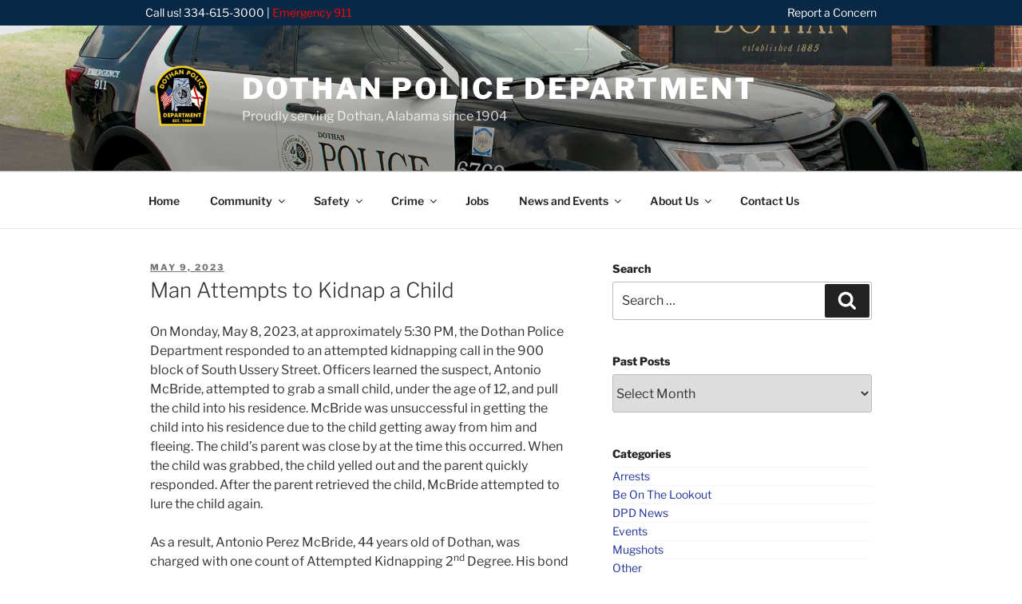

--- FILE ---
content_type: text/plain
request_url: https://www.google-analytics.com/j/collect?v=1&_v=j102&a=969253639&t=pageview&_s=1&dl=https%3A%2F%2Fwww.dothanpd.org%2F2023%2F05%2F09%2Fman-attempts-to-kidnap-a-child%2F&ul=en-us%40posix&dt=Man%20Attempts%20to%20Kidnap%20a%20Child%20%E2%80%93%20Dothan%20Police%20Department&sr=1280x720&vp=1280x720&_u=IEBAAEABAAAAACAAI~&jid=1445813824&gjid=167891916&cid=1964171261.1769283049&tid=UA-96103210-1&_gid=1333123502.1769283049&_r=1&_slc=1&z=1785744089
body_size: -285
content:
2,cG-S69ZGY9MEX